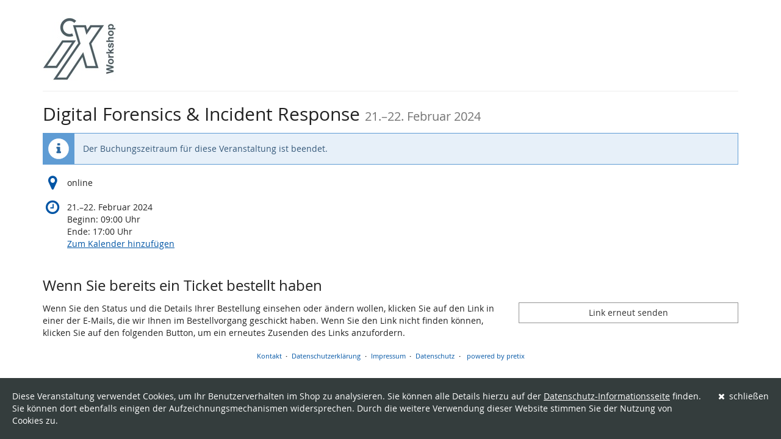

--- FILE ---
content_type: text/html; charset=utf-8
request_url: https://tickets.heise-events.de/forensics24-1/
body_size: 15148
content:






<!DOCTYPE html>
<html lang="de">
<head>
    <title>
    
    
    
Digital Forensics &amp; Incident Response
</title>
    <link rel="stylesheet" href="https://static.pretix.cloud/static/CACHE/css/presale.4ddec91fb0d0.css" type="text/css">
    
        <link rel="stylesheet" type="text/css" href="https://tickets.heise-events.de/forensics24-1/theme.css?version=c534d21b5f04-1768980810-1768980967" />
    

    

<script src="https://static.pretix.cloud/static/CACHE/js/presale.f7ef1a991f0b.js"></script>

    <meta name="referrer" content="origin">
    


<link rel="stylesheet" href="https://static.pretix.cloud/static/CACHE/css/output.913f46249e69.css" type="text/css">


<link rel="stylesheet" href="https://static.pretix.cloud/static/CACHE/css/output.6cbb47f96074.css" type="text/css">
<script src="https://static.pretix.cloud/static/CACHE/js/output.2077a18fd832.js" async></script>
<meta name="hlsjs" content="https://static.pretix.cloud/static/pretix_digital/hls.bd7428fdfb38.js">



<script id="tiConfig" type="application/json">{"contentId": "tickets.heise-events.de.ticketshop.forensics24-1", "contentGroup": {"1": "tickets.heise-events.de", "2": "ticketshop", "3": "forensics24-1", "4": "", "5": "", "6": "", "7": "", "8": "", "9": "forensics24-1", "10": "produktdetailseite"}}</script>

    <script src="https://static.pretix.cloud/static/CACHE/js/heise.0b7eb303c7e1.js"></script>


    <meta name="viewport" content="width=device-width, initial-scale=1">
    
    
    
    <meta property="og:type" content="website" />
    
        <meta property="og:image" content="https://cdn.pretix.cloud/1/pub/thumbs/cfb5b8ab579c9f9cb66694c074ceaeef.5000x1200.221dd77507582d.jpeg" />
    
    
    

    <meta property="og:title" content="Digital Forensics &amp; Incident Response" />
    
        <meta property="og:description" content="21.–22. Februar 2024" />
    
    
        <meta property="og:url" content="https://tickets.heise-events.de/forensics24-1/" />
    

    
        <link rel="icon" href="https://static.pretix.cloud/static/pretixbase/img/favicon.e9b4f7d70340.ico">
        <link rel="shortcut icon" href="https://static.pretix.cloud/static/pretixbase/img/favicon.e9b4f7d70340.ico">
        <link rel="icon" type="image/png" sizes="16x16" href="https://static.pretix.cloud/static/pretixbase/img/icons/favicon-16x16.d9c6017a4222.png">
        <link rel="icon" type="image/png" sizes="32x32" href="https://static.pretix.cloud/static/pretixbase/img/icons/favicon-32x32.5066e55d61de.png">
        <link rel="icon" type="image/png" sizes="192x192" href="https://static.pretix.cloud/static/pretixbase/img/icons/android-chrome-192x192.7d21acc539fe.png">
        <link rel="apple-touch-icon" sizes="180x180" href="https://static.pretix.cloud/static/pretixbase/img/icons/apple-touch-icon.332c189bb6df.png">
    
    <meta name="theme-color" content="#0055a5">
</head>
<body class="nojs" data-locale="de" data-now="1768980967.338511" data-datetimeformat="DD.MM.YYYY HH:mm" data-timeformat="HH:mm" data-dateformat="DD.MM.YYYY" data-datetimelocale="de" data-currency="EUR">

<nav id="skip-to-main" role="navigation" aria-label="Link überspringen" class="sr-only on-focus-visible">
  <p><a href="#content">Zum Haupt-Inhalt springen</a></p>
</nav>
<header>


    
    <div class="container page-header-links ">
        
        
        <div class="clearfix"></div>
    </div>

</header>
<div class="container main-box">
    <main id="content">
    
    <div class="page-header pager-header-with-logo">
        <div class="pull-left flip">
            
            
                <a href="https://tickets.heise-events.de/forensics24-1/"
                   title="Startseite">
                    <img src="https://cdn.pretix.cloud/2/pub/thumbs/cfb5b8ab579c9f9cb66694c074ceaeef.5000x120.3411aaa87642de.jpeg" alt="Digital Forensics &amp; Incident Response" class="event-logo" />
                </a>
            
        </div>
        
        <div class="clearfix"></div>
    </div>
    
    
    
    

    
        <script type="application/ld+json">
            {"@context": "http://schema.org", "@type": "Event", "location": {"@type": "Place", "address": "online"}, "name": "Digital Forensics & Incident Response", "image": "https://cdn.pretix.cloud/1/pub/thumbs/cfb5b8ab579c9f9cb66694c074ceaeef.5000x1200.221dd77507582d.jpeg", "startDate": "2024-02-21T08:00:00+00:00", "endDate": "2024-02-22T16:00:00+00:00"}
        </script>
    
    

    
        
            <h2 class="content-header">
                Digital Forensics &amp; Incident Response
                
                    <small><time datetime="2024-02-21">21.</time><span aria-hidden="true">–</span><span class="sr-only"> bis </span><time datetime="2024-02-22">22. Februar 2024</time></small>
                
            </h2>
        
        
    

    
        
            <div class="alert alert-info">
                
                    
                        Der Buchungszeitraum für diese Veranstaltung ist beendet.
                    
                
            </div>
        
        
            <div>
                




    <div class="info-row">
        <div class="info-row-icon" role="img" aria-label="Wo findet diese Veranstaltung statt?">
            <span class="fa fa-map-marker " aria-hidden="true"></span>
        </div>
        <p>
            online
        </p>
    </div>


    <div class="info-row">
        <div class="info-row-icon" role="img" aria-label="Wann findet diese Veranstaltung statt?">
            <span class="fa fa-clock-o " aria-hidden="true"></span>
        </div>
        <p>
            <time datetime="2024-02-21">21.</time><span aria-hidden="true">–</span><span class="sr-only"> bis </span><time datetime="2024-02-22">22. Februar 2024</time>
            
                <br>
                <span data-time="2024-02-21T08:00:00+00:00" data-timezone="Europe/Berlin">
                    
                    Beginn: <time datetime='09:00'>09:00</time> Uhr
                </span>
                
                    <br>
                    <span data-time="2024-02-22T16:00:00+00:00" data-timezone="Europe/Berlin">
                        
                        Ende: <time datetime='17:00'>17:00</time> Uhr
                    </span>
                
            
            
            <br>
            
                <a href="https://tickets.heise-events.de/forensics24-1/ical">
            
            Zum Kalender hinzufügen
            </a>
        </p>
    </div>


            </div>
            
        

        
            <form method="post" data-asynctask
                    data-asynctask-headline="Wir versuchen nun, die ausgewählten Produkte für Sie zu reservieren!"
                    data-asynctask-text="Sobald die Produkte in Ihrem Warenkorb sind, haben Sie 30 Minuten um Ihre Bestellung abzuschließen."
                    action="https://tickets.heise-events.de/forensics24-1/cart/add?next=/forensics24-1/&next_error=/forensics24-1/">
                <input type="hidden" name="csrfmiddlewaretoken" value="kqyL2rH2tReQUdPh3yE03PfRJSyR4axtBRdxKNpAnMsbSpaGlV4ZQQE8Bn5kmFqJ">
                <input type="hidden" name="subevent" value="" />
                

                

                <h2 class="sr-only">Produkte</h2>
                










                
            </form>
        
    
    
    
        
        <aside class="front-page" aria-labelledby="if-you-already-ordered-a-ticket">
            <h2 class="h3" id="if-you-already-ordered-a-ticket">Wenn Sie bereits ein Ticket bestellt haben</h2>
            <div class="row">
                <div class="col-md-8 col-xs-12">
                    <p>
                        Wenn Sie den Status und die Details Ihrer Bestellung einsehen oder ändern wollen, klicken Sie auf den Link in einer der E-Mails, die wir Ihnen im Bestellvorgang geschickt haben. Wenn Sie den Link nicht finden können, klicken Sie auf den folgenden Button, um ein erneutes Zusenden des Links anzufordern.
                    </p>
                </div>
                <div class="col-md-4 col-xs-12">
                    <a class="btn btn-block btn-default" href="https://tickets.heise-events.de/forensics24-1/resend/">
                        Link erneut senden
                    </a>
                </div>
                <div class="clearfix"></div>
            </div>
        </aside>
    


    </main>
    <footer>
        
    
    

        <nav aria-label="Fußzeile">
            <ul>
            
    
        <li><a href="mailto:events@heise-academy.de" target="_blank" rel="noopener">Kontakt</a></li>
    
    
        <li><a href="/redirect/?url=https%3A//www.heise.de/Individuelle-Datenschutzinformationen-fuer-heise-Academy-und-heise-Academy-Events-4058183.html%3AKOVmVHTCG62aVEAV4jEo14OxyfaxakY4nIyczea8RH4" target="_blank" rel="noopener">Datenschutzerklärung</a></li>
    
    
    
    
        <li><a href="/redirect/?url=https%3A//heise-academy.de/impressum%3AKa6RLX29sdceSALcHhGZ9v9UWhQtHLo_N8rQ3rn0aEs" target="_blank" rel="noopener">Impressum</a></li>
    

            
            
                <li><a href="/redirect/?url=https%3A//tickets.heise-events.de/forensics24-1/privacy/%3A39_Eu6WBOpWnioMouFbqu0A1Q1mjka5DxU4MfeRt2mI" target="_blank" rel="noopener">Datenschutz</a></li>
            
            

<li>
    
        <a href="/redirect/?url=https%3A//pretix.eu%3Aj94OEPt6g9YQn3-xjNXCPD6_kQKOQ4aFU-9xRLJEGLA" target="_blank">
            powered by pretix
        </a>
    
</li>
 
            </ul>
        </nav>
    </footer>
</div>






<div id="ajaxerr" class="modal-wrapper" hidden>
</div>
<div id="popupmodal" class="modal-wrapper" hidden aria-live="polite" role="dialog"
        aria-labelledby="popupmodal-title">
    <div class="modal-card">
        <div class="modal-card-icon">
            <i class="fa fa-window-restore big-icon" aria-hidden="true"></i>
        </div>
        <div class="modal-card-content">
            <div>
                <h2 id="popupmodal-title" class="h3">
                    Wir haben den angeforderten Prozess in einem neuen Fenster gestartet.
                </h2>
                <p class="text">
                    Wenn Sie das neue Fenster nicht sehen, können wir Ihnen helfen, es erneut zu öffnen.
                </p>
                <p>
                    <a href="" data-open-in-popup-window class="btn btn-default">
                        <span class="fa fa-external-link-square"></span>
                        Fenster erneut öffnen
                    </a>
                </p>
                <p class="text">
                    Sobald der Prozess im neuen Fenster abgeschlossen wurde, können Sie hier fortfahren.
                </p>
            </div>
        </div>
    </div>
</div>


    <dialog 
        id="loadingmodal" class="modal-card"
        aria-labelledby="loadingmodal-title"
        aria-describedby="loadingmodal-description">
        <form method="dialog" class="modal-card-inner form-horizontal">
            <div class="modal-card-icon"><span class="fa fa-cog rotating" aria-hidden="true"></span></div>
            <div class="modal-card-content">
                <h2 id="loadingmodal-title" class="modal-card-title h3"></h2>
                <p id="loadingmodal-description" class="modal-card-description"></p>
                
    <p class="status">Wenn dies länger als einige Minuten dauert, kontaktiere uns bitte.</p>
    <div class="progress">
        <div class="progress-bar progress-bar-success">
        </div>
    </div>
    <div class="steps">
    </div>

            </div>
        </form>
    </dialog>
    


    <dialog role="alertdialog"
        id="dialog-cart-extend" class="modal-card"
        aria-labelledby="dialog-cart-extend-title"
        aria-describedby="dialog-cart-extend-description">
        <form method="dialog" class="modal-card-inner form-horizontal">
            <div class="modal-card-icon"><span class="fa fa-clock-o" aria-hidden="true"></span></div>
            <div class="modal-card-content">
                <h2 id="dialog-cart-extend-title" class="modal-card-title h3"></h2>
                <p id="dialog-cart-extend-description" class="modal-card-description"></p>
                
    <p class="modal-card-confirm"><button class="btn btn-lg btn-primary">Reservierung verlängern</button></p>

            </div>
        </form>
    </dialog>
    


    <dialog role="alertdialog"
        id="dialog-cart-extended" class="modal-card"
        aria-labelledby="dialog-cart-extended-title"
        aria-describedby="dialog-cart-extended-description">
        <form method="dialog" class="modal-card-inner form-horizontal">
            <div class="modal-card-icon"><span class="fa fa-clock-o" aria-hidden="true"></span></div>
            <div class="modal-card-content">
                <h2 id="dialog-cart-extended-title" class="modal-card-title h3"></h2>
                <p id="dialog-cart-extended-description" class="modal-card-description"></p>
                
    <p class="modal-card-confirm"><button class="btn btn-lg btn-primary">OK</button></p>

            </div>
        </form>
    </dialog>
    

<dialog id="lightbox-dialog" class="modal-card" role="alertdialog" aria-labelledby="lightbox-label">
    <form method="dialog" class="modal-card-inner form-horizontal">
        <div class="modal-card-content">
            <figure class="text-center text-muted">
                <img />
                <figcaption id="lightbox-label"></figcaption>
            </figure>
            <button id="lightbox-close" class="btn btn-default btn-xs" aria-label="Schließen"><span class="fa fa-close " aria-hidden="true"></span></button>
        </div>
    </form>
</dialog>






    <dialog 
        id="dialog-nothing-to-add" class="modal-card"
        aria-labelledby="dialog-nothing-to-add-title"
        aria-describedby="dialog-nothing-to-add-description">
        <form method="dialog" class="modal-card-inner form-horizontal">
            <div class="modal-card-icon"><span class="fa fa-exclamation-circle" aria-hidden="true"></span></div>
            <div class="modal-card-content">
                <h2 id="dialog-nothing-to-add-title" class="modal-card-title h3">Sie haben kein Ticket ausgewählt.</h2>
                <p id="dialog-nothing-to-add-description" class="modal-card-description">Bitte eine Checkbox auswählen oder eine Anzahl für eine der Ticketarten angeben um sie zum Warenkorb hinzuzufügen.</p>
                
    <p class="modal-card-confirm"><button class="btn btn-primary">OK</button></p>

            </div>
        </form>
    </dialog>
    


    <script src="https://static.pretix.cloud/static/jsi18n/de/djangojs.05cb8305d79c.js"></script>







<div id="cookie">
    <a href="https://tickets.heise-events.de/forensics24-1/privacy/accept_cookie?url=/forensics24-1/"
       id="cookie_close" data-cookie-name="_pretix_eu_cookie_accepted_heise_forensics24-1">
        <span class="fa fa-close"></span>
        schließen
    </a>
    <p>
        Diese Veranstaltung verwendet Cookies, um Ihr Benutzerverhalten im Shop zu analysieren. Sie können alle Details hierzu auf der <a href="https://tickets.heise-events.de/forensics24-1/privacy/">Datenschutz-Informationsseite</a> finden. Sie können dort ebenfalls einigen der Aufzeichnungsmechanismen widersprechen. Durch die weitere Verwendung dieser Website stimmen Sie der Nutzung von Cookies zu.
    </p>
</div>

<script src="https://static.pretix.cloud/static/CACHE/js/privacy.c70ff0ea151b.js" async></script>

</body>
</html>


--- FILE ---
content_type: application/javascript; charset=utf-8
request_url: https://static.pretix.cloud/static/CACHE/js/heise.0b7eb303c7e1.js
body_size: 651
content:
window._tiConfig=Object.assign({tiDomain:'responder.wt.heise.de',tiId:'288689636920174'},window._tiConfig||{},JSON.parse(document.querySelector('#tiConfig').textContent)||{});if("productStatus"in window._tiConfig&&window._tiConfig["productStatus"]=="checkout"){if(sessionStorage.getItem("pretix_heise_tracking_begin_checkout")){["productStatus","productId","currency","productQuantity","productCategory","couponValue"].forEach(function(key){delete window._tiConfig[key];});}else{sessionStorage.setItem("pretix_heise_tracking_begin_checkout",true);}}else{sessionStorage.removeItem("pretix_heise_tracking_begin_checkout");};(function(a,d,c,f){a.wts=a.wts||[];var g=function(b){var a="";b.customDomain&&b.customPath?a=b.customDomain+"/"+b.customPath:b.tiDomain&&b.tiId&&(a=b.tiDomain+"/resp/api/get/"+b.tiId+"?url="+encodeURIComponent("https://"+d.location.host+"/")+"&v=5");if(b.option)for(var c in b.option)a+="&"+c+"="+encodeURIComponent(b.option[c]);return a};if(-1===d.cookie.indexOf("wt_r=1")){var e=d.getElementsByTagName(c)[0];c=d.createElement(c);c.async=!0;c.onload=function(){if("undefined"!==typeof a.wt_r&&!isNaN(a.wt_r)){var b=new Date,c=b.getTime()+1E3*parseInt(a.wt_r);b.setTime(c);d.cookie="wt_r=1;path=/;expires="+b.toUTCString()}};c.onerror=function(){"undefined"!==typeof a.wt_mcp_hide&&"function"===typeof a.wt_mcp_hide.show&&(a.wt_mcp_hide.show(),a.wt_mcp_hide.show=function(){})};c.src="//"+g(f);e.parentNode.insertBefore(c,e)}})(window,document,"script",_tiConfig);;